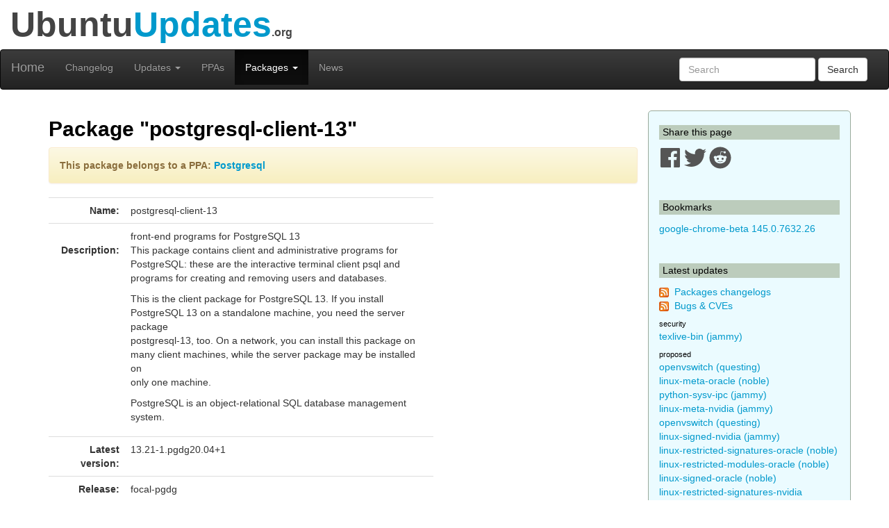

--- FILE ---
content_type: text/html; charset=utf-8
request_url: https://www.ubuntuupdates.org/package/postgresql/focal-pgdg/main/base/postgresql-client-13
body_size: 7170
content:
<!DOCTYPE html>
<html lang="en">
  <head>
    <meta charset="utf-8">
    <meta http-equiv="X-UA-Compatible" content="IE=edge">
    <meta name="viewport" content="width=device-width, initial-scale=1">
    <title>UbuntuUpdates - Package &quot;postgresql-client-13&quot; (focal-pgdg )</title>
    <meta name="google-site-verification" content="BFbFSV05BmJR1srZ5Pt8VW8LDP3QfR--CgCjBs88XZY" />
    <meta name="yandex-verification" content="74eec0a7e2b43ae2" />

    <script>
      window.ga=window.ga||function(){(ga.q=ga.q||[]).push(arguments)};ga.l=+new Date;
      ga('create', 'UA-6527888-5', 'auto');
      ga('send', 'pageview');
    </script>
    <script async src='https://www.google-analytics.com/analytics.js'></script>

    <link rel="stylesheet" href="/assets/application-74f90320d6d30889fa5c9061362eb3eeb73a9c80f2af1c5ad3d6aecb175b9fd7.css" data-turbo-track="reload" />
    <script type="importmap" data-turbo-track="reload">{
  "imports": {
    "application": "/assets/application-6a8af3cc534a4ab679cab58bc99666b795b81eeefa513184bd4687d62430018d.js",
    "jquery": "https://code.jquery.com/jquery-3.6.0.min.js",
    "popper": "https://ga.jspm.io/npm:@popperjs/core@2.11.2/lib/index.js",
    "bootstrap": "/assets/bootstrap.min-59b9b71fc4545de6cbc252d15e5acbd21e410a6f4ebb92ed2807e832aab40baa.js",
    "@hotwired/turbo-rails": "/assets/turbo.min-4cfe7c6aaeb9120821760aa53763dff54fbc561e500da6482fc43c54c7384929.js",
    "@rails/ujs": "https://ga.jspm.io/npm:@rails/ujs@7.0.3-1/lib/assets/compiled/rails-ujs.js"
  }
}</script>
<link rel="modulepreload" href="/assets/application-6a8af3cc534a4ab679cab58bc99666b795b81eeefa513184bd4687d62430018d.js">
<link rel="modulepreload" href="https://code.jquery.com/jquery-3.6.0.min.js">
<link rel="modulepreload" href="https://ga.jspm.io/npm:@popperjs/core@2.11.2/lib/index.js">
<link rel="modulepreload" href="/assets/bootstrap.min-59b9b71fc4545de6cbc252d15e5acbd21e410a6f4ebb92ed2807e832aab40baa.js">
<link rel="modulepreload" href="/assets/turbo.min-4cfe7c6aaeb9120821760aa53763dff54fbc561e500da6482fc43c54c7384929.js">
<link rel="modulepreload" href="https://ga.jspm.io/npm:@rails/ujs@7.0.3-1/lib/assets/compiled/rails-ujs.js">
<script type="module">import "application"</script>

    <link href="/packages/latest_logs?dist=all+releases&noppa=1&format=atom" rel="alternate" title="ATOM" type="application/atom+xml" />
    <link href="/packages/latest_logs?dist=all+releases&noppa=1&format=rss" rel="alternate" title="RSS" type="application/rss+xml" />
    <meta name="csrf-param" content="authenticity_token" />
<meta name="csrf-token" content="XRiU9ISqUxLGR8Wy9zaVGx7qT7mV23_l9AkQM5KArLRlWoG08dEmTVZm9RDCwQMSpeNvSWFeCKPE4mKk6p2rMA" />
    

    <link rel="stylesheet" href="https://use.fontawesome.com/releases/v5.7.1/css/all.css" integrity="sha384-fnmOCqbTlWIlj8LyTjo7mOUStjsKC4pOpQbqyi7RrhN7udi9RwhKkMHpvLbHG9Sr" crossorigin="anonymous">

    <script defer data-api="https://plosible.vpsbenchmarks.com/api/event" data-domain="ubuntuupdates.org" src="/js/plausible.uupdates.js">
    </script>
  </head>


  <body class="uupdates packages full_url">


    <div class="container-fluid" id="top-header">
      <div class="row">
        <div class="col-md-12">Ubuntu<span style="color: #09C;">Updates</span><span style='font-size: 16px'>.org</span></div>
      </div>
    </div>

    <nav id='general-navbar' class="navbar navbar-inverse" role="navigation">
  <div class="container-fluid">
    <!-- Brand and toggle get grouped for better mobile display -->
    <div class="navbar-header">
      <button type="button" class="navbar-toggle collapsed" data-toggle="collapse" data-target="#bs-example-navbar-collapse-1">
        <span class="sr-only">Toggle navigation</span>
        <span class="icon-bar"></span>
        <span class="icon-bar"></span>
        <span class="icon-bar"></span>
      </button>
      <a class="navbar-brand" href="/" data-turbo="false">Home</a>
    </div>

    <!-- Collect the nav links, forms, and other content for toggling -->
    <div class="collapse navbar-collapse" id="bs-example-navbar-collapse-1">
      <ul class="nav navbar-nav">
        <li ><a href="/packages/latest_logs">Changelog</a></li>
        <li class="dropdown " >
  <a href="#" class="dropdown-toggle" data-toggle="dropdown" role="button" aria-expanded="false">Updates
    <span class="caret"></span></a>
  <ul class="dropdown-menu" role="menu">
    <li><a class="menulink" href="/package_logs?type=all">All</a></li><li><a class="menulink" href="/package_logs?type=dists&amp;vals=questing">Questing</a></li>
<li><a class="menulink" href="/package_logs?type=dists&amp;vals=plucky">Plucky</a></li>
<li><a class="menulink" href="/package_logs?type=dists&amp;vals=noble">Noble</a></li>
<li><a class="menulink" href="/package_logs?type=dists&amp;vals=jammy">Jammy</a></li>
<li><a class="menulink" href="/package_logs?type=dists&amp;vals=focal">Focal</a></li>
<li><a class="menulink" href="/package_logs?type=dists&amp;vals=bionic">Bionic</a></li>

  </ul>
</li>
        <li ><a href="/ppas">PPAs</a></li>
        <li class="dropdown active" >
  <a href="#" class="dropdown-toggle" data-toggle="dropdown" role="button" aria-expanded="false">Packages
    <span class="caret"></span></a>
  <ul class="dropdown-menu" role="menu">
    <li><a class="menulink" href="/package_metas/alphabetical">Alphabetical list</a></li>
<li><a class="menulink" href="/package_metas">Search</a></li>
<li><a class="menulink" href="/bugs">Bugs</a></li>

  </ul>
</li>
        <li ><a href="/posts">News</a></li>
      </ul>
      <form class="navbar-form navbar-right" action="/package_metas" accept-charset="UTF-8" method="get">
        <div class="form-group">
          <input type="text" name='q' class="form-control" placeholder="Search">
        </div>
        <button type="submit" class="btn btn-default">Search</button>
</form>    </div><!-- /.navbar-collapse -->
  </div><!-- /.container-fluid -->
</nav>


    <div class="container">

    <div class="row">
      <div id="maincol" class="col-md-9">

        <h1>Package "postgresql-client-13"</h1>

<div class="alert alert-warning">
<p><b>This package belongs to a PPA:
    <a  href='/ppa/postgresql?dist=focal-pgdg'>Postgresql</a></b></p>
</div>


<div class="row">
  <div class="col-md-8 col-xs-12">
    <table class="table" cellpadding=3 width=100%>
    <tr>
        <td width=110px align="right"><b>Name:</b></td>
        <td>postgresql-client-13
            
        </td>
    </tr>
    <tr>
        <td valign="top" align="right"><br><b>Description:</b></td>
        <td style="word-break: break-word;">
            <p>front-end programs for PostgreSQL 13
<br>This package contains client and administrative programs for
<br>PostgreSQL: these are the interactive terminal client psql and
<br>programs for creating and removing users and databases.</p>

<p>This is the client package for PostgreSQL 13. If you install
<br>PostgreSQL 13 on a standalone machine, you need the server package
<br>postgresql-13, too. On a network, you can install this package on
<br>many client machines, while the server package may be installed on
<br>only one machine.</p>

<p>PostgreSQL is an object-relational SQL database management system.</p>
        </td>
    </tr>
    <tr>
        <td align="right"><b>Latest version:</b></td>
        <td>13.21-1.pgdg20.04+1</td>
    </tr>
    <tr>
        <td align="right"><b>Release:</b></td>
        <td>focal-pgdg</td>
    </tr>
    <tr>
        <td align="right"><b>Level:</b></td>
        <td>base</td>
    </tr>
    <tr>
        <td align="right"><b>Repository:</b></td>
        <td>main</td>
    </tr>
         <tr>
            <td align="right"><b>Head package:</b></td>
            <td><a title="postgresql-13 (focal-pgdg base main)" href="/package/postgresql/focal-pgdg/main/base/postgresql-13">postgresql-13</a></td>
         </tr>
        <tr>
            <td align="right"><b>Homepage:</b></td>
            <td style="word-break: break-word;"><a href="http://www.postgresql.org/">http://www.postgresql.org/</a></td>
        </tr>
    </table>
  </div>
  <div class="col-md-4 col-xs-12">
  </div>
</div>

<h2>Links</h2>

<div class="row">
  <div class="col-xs-8 col-md-4">
        <div id="link_listfile_data">
            <a class="btn btn-primary listfile-button btn-block" role="button" href="/listfile_data/1799685">Raw Package Information</a>
        </div>
  </div>
  <div class="col-xs-8 col-md-4">
    <a class="btn btn-primary btn-block" role="button" href="/pm/postgresql-client-13">All versions of this package</a>
  </div>
  <div class="col-xs-8 col-md-4">
    <a class="btn btn-primary btn-block" role="button" href="/bugs?package_name=postgresql-client-13">Bug fixes</a>
  </div>
</div>

<br/>

<div class="row">
  <div class="col-xs-8 col-md-4">
    
  </div>
  <div class="col-xs-8 col-md-4">
    
  </div>
</div>
    <h2>Download "postgresql-client-13"</h2>
    <div class="row">
        <div class="col-xs-8 col-md-4 ">
            <a class="btn btn-warning btn-block" role="button" href="http://apt.postgresql.org/pub/repos/apt/pool/main/p/postgresql-13/postgresql-client-13_13.21-1.pgdg20.04+1_i386.deb">32-bit deb package</a>
        </div>
        <div class="col-xs-8 col-md-4">
            <a class="btn btn-warning btn-block" role="button" href="http://apt.postgresql.org/pub/repos/apt/pool/main/p/postgresql-13/postgresql-client-13_13.21-1.pgdg20.04+1_amd64.deb">64-bit deb package</a>
        </div>
        <div class="col-xs-8 col-md-4">
        <a class="btn btn-danger btn-block" style="width: 200px;" role="button" href="apt:postgresql-client-13">APT INSTALL</a>
        </div>
      </div>


<div id="listfile_data">
</div>

<br/>
<h2>Other versions of "postgresql-client-13" in Focal-pgdg</h2>

    <table class="table" width=100%>
      <tr><th class="table-header">Repository</th>
          <th class="table-header">Area</th>
          <th class="table-header">Version</th>
      </tr>
        <tr>
            <td class="warning" colspan=2>PPA: Postgresql</td>
            <td class="warning"><a title="postgresql-client-13 (xenial-pgdg base main)" href="/package/postgresql/xenial-pgdg/main/base/postgresql-client-13">13.3-1.pgdg16.04+1</a></td>
        </tr>
        <tr>
            <td class="warning" colspan=2>PPA: Postgresql</td>
            <td class="warning"><a title="postgresql-client-13 (bionic-pgdg base main)" href="/package/postgresql/bionic-pgdg/main/base/postgresql-client-13">13.11-1.pgdg18.04+1</a></td>
        </tr>
        <tr>
            <td class="warning" colspan=2>PPA: Postgresql</td>
            <td class="warning"><a title="postgresql-client-13 (jammy-pgdg base main)" href="/package/postgresql/jammy-pgdg/main/base/postgresql-client-13">13.23-1.pgdg22.04+1</a></td>
        </tr>
    </table>

<br>




<h2>Changelog</h2>
    <a name="13.21-1.pgdg20.04+1"></a>
    <table class="table table-bordered" width=100%>
    <tr>
        <th class="table-header"><b>Version:&nbsp;</b>13.21-1.pgdg20.04+1
        </th>
        <th class="table-header" align="right">2025-05-08 14:09:35 UTC
        </th>
    </tr>
    <tr>
        <td colspan=2>
          This repository doesn&#39;t support changelogs.
        </td>
    </tr>


    

    </table>
    <br/>
    <a name="13.20-1.pgdg20.04+1"></a>
    <table class="table table-bordered" width=100%>
    <tr>
        <th class="table-header"><b>Version:&nbsp;</b>13.20-1.pgdg20.04+1
        </th>
        <th class="table-header" align="right">2025-02-20 16:08:34 UTC
        </th>
    </tr>
    <tr>
        <td colspan=2>
          This repository doesn&#39;t support changelogs.
        </td>
    </tr>


    

    </table>
    <br/>
    <a name="13.19-1.pgdg20.04+1"></a>
    <table class="table table-bordered" width=100%>
    <tr>
        <th class="table-header"><b>Version:&nbsp;</b>13.19-1.pgdg20.04+1
        </th>
        <th class="table-header" align="right">2025-02-13 15:08:35 UTC
        </th>
    </tr>
    <tr>
        <td colspan=2>
          This repository doesn&#39;t support changelogs.
        </td>
    </tr>


    

    </table>
    <br/>
    <a name="13.18-1.pgdg20.04+1"></a>
    <table class="table table-bordered" width=100%>
    <tr>
        <th class="table-header"><b>Version:&nbsp;</b>13.18-1.pgdg20.04+1
        </th>
        <th class="table-header" align="right">2024-11-21 15:08:27 UTC
        </th>
    </tr>
    <tr>
        <td colspan=2>
          This repository doesn&#39;t support changelogs.
        </td>
    </tr>


    

    </table>
    <br/>
    <a name="13.17-1.pgdg20.04+1"></a>
    <table class="table table-bordered" width=100%>
    <tr>
        <th class="table-header"><b>Version:&nbsp;</b>13.17-1.pgdg20.04+1
        </th>
        <th class="table-header" align="right">2024-11-14 16:08:37 UTC
        </th>
    </tr>
    <tr>
        <td colspan=2>
          This repository doesn&#39;t support changelogs.
        </td>
    </tr>


    

    </table>
    <br/>

<div role="navigation" aria-label="Pagination" class="pagination"><span class="previous_page disabled" aria-label="Previous page">&#8592; Previous</span> <em class="current" aria-label="Page 1" aria-current="page">1</em> <a rel="next" aria-label="Page 2" href="/package/postgresql/focal-pgdg/main/base/postgresql-client-13?id=1799685&amp;page=2">2</a> <a class="next_page" aria-label="Next page" rel="next" href="/package/postgresql/focal-pgdg/main/base/postgresql-client-13?id=1799685&amp;page=2">Next &#8594;</a></div>

        <br/>
        <hr/>

        <div style="text-align:center;margin-top:1.4em">
            <a href="/about">About</a>
            &nbsp;&nbsp;-&nbsp;&nbsp;
            Send Feedback to @ubuntu_updates
        </div>
      </div>


      <div id="sidebar" class="col-md-3">
          

<h3 class='sidebar'>Share this page</h3>

<a href="https://www.facebook.com/sharer/sharer.php?u=http%3A%2F%2Fwww.ubuntuupdates.org%2Fpackage%2Fpostgresql%2Ffocal-pgdg%2Fmain%2Fbase%2Fpostgresql-client-13" target="_blank" rel="noopener">
  <svg xmlns="http://www.w3.org/2000/svg" viewBox="0 0 448 512" width="32" height="32" >
  <path fill="#555" d="M448 56.7v398.5c0 13.7-11.1 24.7-24.7 24.7H309.1V306.5h58.2l8.7-67.6h-67v-43.2c0-19.6 5.4-32.9 33.5-32.9h35.8v-60.5c-6.2-.8-27.4-2.7-52.2-2.7-51.6 0-87 31.5-87 89.4v49.9h-58.4v67.6h58.4V480H24.7C11.1 480 0 468.9 0 455.3V56.7C0 43.1 11.1 32 24.7 32h398.5c13.7 0 24.8 11.1 24.8 24.7z"/>
</svg>

</a>
<a href="https://twitter.com/intent/tweet/?text=UbuntuUpdates+-+Package+%22postgresql-client-13%22+%28focal-pgdg+%29+by+%40ubuntu_updates&url=http%3A%2F%2Fwww.ubuntuupdates.org%2Fpackage%2Fpostgresql%2Ffocal-pgdg%2Fmain%2Fbase%2Fpostgresql-client-13" target="_blank" rel="noopener">
  <svg xmlns="http://www.w3.org/2000/svg" viewBox="0 0 512 512" width="32" height="32">
  <path fill="#555" d="M459.37 151.716c.325 4.548.325 9.097.325 13.645 0 138.72-105.583 298.558-298.558 298.558-59.452 0-114.68-17.219-161.137-47.106 8.447.974 16.568 1.299 25.34 1.299 49.055 0 94.213-16.568 130.274-44.832-46.132-.975-84.792-31.188-98.112-72.772 6.498.974 12.995 1.624 19.818 1.624 9.421 0 18.843-1.3 27.614-3.573-48.081-9.747-84.143-51.98-84.143-102.985v-1.299c13.969 7.797 30.214 12.67 47.431 13.319-28.264-18.843-46.781-51.005-46.781-87.391 0-19.492 5.197-37.36 14.294-52.954 51.655 63.675 129.3 105.258 216.365 109.807-1.624-7.797-2.599-15.918-2.599-24.04 0-57.828 46.782-104.934 104.934-104.934 30.213 0 57.502 12.67 76.67 33.137 23.715-4.548 46.456-13.32 66.599-25.34-7.798 24.366-24.366 44.833-46.132 57.827 21.117-2.273 41.584-8.122 60.426-16.243-14.292 20.791-32.161 39.308-52.628 54.253z"/>
</svg>

</a>
<a href="https://reddit.com/submit?url=http%3A%2F%2Fwww.ubuntuupdates.org%2Fpackage%2Fpostgresql%2Ffocal-pgdg%2Fmain%2Fbase%2Fpostgresql-client-13&title=UbuntuUpdates+-+Package+%22postgresql-client-13%22+%28focal-pgdg+%29+by+%40ubuntu_updates" target="_blank" rel="noopener">
  <svg xmlns="http://www.w3.org/2000/svg" viewBox="0 0 512 512" width="32" height="32">
  <path fill="#555" d="M201.5 305.5c-13.8 0-24.9-11.1-24.9-24.6 0-13.8 11.1-24.9 24.9-24.9 13.6 0 24.6 11.1 24.6 24.9 0 13.6-11.1 24.6-24.6 24.6zM504 256c0 137-111 248-248 248S8 393 8 256 119 8 256 8s248 111 248 248zm-132.3-41.2c-9.4 0-17.7 3.9-23.8 10-22.4-15.5-52.6-25.5-86.1-26.6l17.4-78.3 55.4 12.5c0 13.6 11.1 24.6 24.6 24.6 13.8 0 24.9-11.3 24.9-24.9s-11.1-24.9-24.9-24.9c-9.7 0-18 5.8-22.1 13.8l-61.2-13.6c-3-.8-6.1 1.4-6.9 4.4l-19.1 86.4c-33.2 1.4-63.1 11.3-85.5 26.8-6.1-6.4-14.7-10.2-24.1-10.2-34.9 0-46.3 46.9-14.4 62.8-1.1 5-1.7 10.2-1.7 15.5 0 52.6 59.2 95.2 132 95.2 73.1 0 132.3-42.6 132.3-95.2 0-5.3-.6-10.8-1.9-15.8 31.3-16 19.8-62.5-14.9-62.5zM302.8 331c-18.2 18.2-76.1 17.9-93.6 0-2.2-2.2-6.1-2.2-8.3 0-2.5 2.5-2.5 6.4 0 8.6 22.8 22.8 87.3 22.8 110.2 0 2.5-2.2 2.5-6.1 0-8.6-2.2-2.2-6.1-2.2-8.3 0zm7.7-75c-13.6 0-24.6 11.1-24.6 24.9 0 13.6 11.1 24.6 24.6 24.6 13.8 0 24.9-11.1 24.9-24.6 0-13.8-11-24.9-24.9-24.9z"/>
</svg>

</a>




<br/><br/>
<h3 class='sidebar'>Bookmarks</h3>
    <a title="google-chrome-beta (stable base main)" href="/package/google_chrome/stable/main/base/google-chrome-beta">google-chrome-beta 145.0.7632.26</a>
    <br/>

<br/>
<h3 class='sidebar'>Latest updates</h3>
<p><img src="/assets/feed-icon-14x14-0e386933fff46df0b25de6f534cc387a7728412ce56715e1dd1fddd67cb00beb.png" />&nbsp;
<a href="/packages/latest_logs?dist=all+releases&noppa=1&format=atom" rel="alternate" title="ATOM" type="application/atom+xml" >Packages changelogs</a>
<br/><img src="/assets/feed-icon-14x14-0e386933fff46df0b25de6f534cc387a7728412ce56715e1dd1fddd67cb00beb.png" />&nbsp;
<a href="/bugs.atom">Bugs &amp; CVEs</a>
</p>

<h4 class='smallmargin'>security</h4>
    <a style="text-decoration:none" title="texlive-bin (jammy security universe)" href="/package/core/jammy/universe/security/texlive-bin">texlive-bin (jammy)</a>
    <br>
<h4 class='smallmargin'>proposed</h4>
    <a style="text-decoration:none" title="openvswitch (questing proposed main)" href="/package/core/questing/main/proposed/openvswitch">openvswitch (questing)</a>
    <br>
    <a style="text-decoration:none" title="linux-meta-oracle (noble proposed main)" href="/package/core/noble/main/proposed/linux-meta-oracle">linux-meta-oracle (noble)</a>
    <br>
    <a style="text-decoration:none" title="python-sysv-ipc (jammy proposed universe)" href="/package/core/jammy/universe/proposed/python-sysv-ipc">python-sysv-ipc (jammy)</a>
    <br>
    <a style="text-decoration:none" title="linux-meta-nvidia (jammy proposed main)" href="/package/core/jammy/main/proposed/linux-meta-nvidia">linux-meta-nvidia (jammy)</a>
    <br>
    <a style="text-decoration:none" title="openvswitch (questing proposed universe)" href="/package/core/questing/universe/proposed/openvswitch">openvswitch (questing)</a>
    <br>
    <a style="text-decoration:none" title="linux-signed-nvidia (jammy proposed main)" href="/package/core/jammy/main/proposed/linux-signed-nvidia">linux-signed-nvidia (jammy)</a>
    <br>
    <a style="text-decoration:none" title="linux-restricted-signatures-oracle (noble proposed restricted)" href="/package/core/noble/restricted/proposed/linux-restricted-signatures-oracle">linux-restricted-signatures-oracle (noble)</a>
    <br>
    <a style="text-decoration:none" title="linux-restricted-modules-oracle (noble proposed restricted)" href="/package/core/noble/restricted/proposed/linux-restricted-modules-oracle">linux-restricted-modules-oracle (noble)</a>
    <br>
    <a style="text-decoration:none" title="linux-signed-oracle (noble proposed main)" href="/package/core/noble/main/proposed/linux-signed-oracle">linux-signed-oracle (noble)</a>
    <br>
    <a style="text-decoration:none" title="linux-restricted-signatures-nvidia (jammy proposed restricted)" href="/package/core/jammy/restricted/proposed/linux-restricted-signatures-nvidia">linux-restricted-signatures-nvidia (jammy)</a>
    <br>
    <a style="text-decoration:none" title="linux-restricted-modules-nvidia (jammy proposed restricted)" href="/package/core/jammy/restricted/proposed/linux-restricted-modules-nvidia">linux-restricted-modules-nvidia (jammy)</a>
    <br>
    <a style="text-decoration:none" title="linux-azure-nvidia (noble proposed main)" href="/package/core/noble/main/proposed/linux-azure-nvidia">linux-azure-nvidia (noble)</a>
    <br>
    <a style="text-decoration:none" title="linux-restricted-signatures-nvidia-6.8 (jammy proposed restricted)" href="/package/core/jammy/restricted/proposed/linux-restricted-signatures-nvidia-6.8">linux-restricted-signatures-nvidia-6.8 (jammy)</a>
    <br>
    <a style="text-decoration:none" title="linux-restricted-modules-nvidia-6.8 (jammy proposed restricted)" href="/package/core/jammy/restricted/proposed/linux-restricted-modules-nvidia-6.8">linux-restricted-modules-nvidia-6.8 (jammy)</a>
    <br>
    <a style="text-decoration:none" title="linux-signed-nvidia-6.8 (jammy proposed main)" href="/package/core/jammy/main/proposed/linux-signed-nvidia-6.8">linux-signed-nvidia-6.8 (jammy)</a>
    <br>
    <a style="text-decoration:none" title="linux-meta-nvidia-6.8 (jammy proposed main)" href="/package/core/jammy/main/proposed/linux-meta-nvidia-6.8">linux-meta-nvidia-6.8 (jammy)</a>
    <br>
    <a style="text-decoration:none" title="linux-restricted-signatures (questing proposed restricted)" href="/package/core/questing/restricted/proposed/linux-restricted-signatures">linux-restricted-signatures (questing)</a>
    <br>
    <a style="text-decoration:none" title="linux-restricted-modules (questing proposed restricted)" href="/package/core/questing/restricted/proposed/linux-restricted-modules">linux-restricted-modules (questing)</a>
    <br>
    <a style="text-decoration:none" title="ubuntu-drivers-common (noble proposed universe)" href="/package/core/noble/universe/proposed/ubuntu-drivers-common">ubuntu-drivers-common (noble)</a>
    <br>
    <a style="text-decoration:none" title="linux-restricted-signatures-nvidia (noble proposed restricted)" href="/package/core/noble/restricted/proposed/linux-restricted-signatures-nvidia">linux-restricted-signatures-nvidia (noble)</a>
    <br>
    <a style="text-decoration:none" title="linux-restricted-signatures-hwe-6.17 (noble proposed restricted)" href="/package/core/noble/restricted/proposed/linux-restricted-signatures-hwe-6.17">linux-restricted-signatures-hwe-6.17 (noble)</a>
    <br>
    <a style="text-decoration:none" title="linux-restricted-modules-nvidia (noble proposed restricted)" href="/package/core/noble/restricted/proposed/linux-restricted-modules-nvidia">linux-restricted-modules-nvidia (noble)</a>
    <br>
<h4 class='smallmargin'>updates</h4>
    <a style="text-decoration:none" title="v4l2loopback (questing updates universe)" href="/package/core/questing/universe/updates/v4l2loopback">v4l2loopback (questing)</a>
    <br>
    <a style="text-decoration:none" title="linux-restricted-signatures-aws (questing updates restricted)" href="/package/core/questing/restricted/updates/linux-restricted-signatures-aws">linux-restricted-signatures-aws (questing)</a>
    <br>
    <a style="text-decoration:none" title="linux-restricted-modules-aws (questing updates restricted)" href="/package/core/questing/restricted/updates/linux-restricted-modules-aws">linux-restricted-modules-aws (questing)</a>
    <br>
    <a style="text-decoration:none" title="linux-signed-aws (questing updates main)" href="/package/core/questing/main/updates/linux-signed-aws">linux-signed-aws (questing)</a>
    <br>
    <a style="text-decoration:none" title="linux-meta-aws (questing updates main)" href="/package/core/questing/main/updates/linux-meta-aws">linux-meta-aws (questing)</a>
    <br>
    <a style="text-decoration:none" title="watcher (noble updates universe)" href="/package/core/noble/universe/updates/watcher">watcher (noble)</a>
    <br>
    <a style="text-decoration:none" title="django-tastypie (noble updates universe)" href="/package/core/noble/universe/updates/django-tastypie">django-tastypie (noble)</a>
    <br>
<p><i>See <a href="/package_logs">all</a>
</i></p>

<h3 class='sidebar'>PPA updates</h3>
<p><img src="/assets/feed-icon-14x14-0e386933fff46df0b25de6f534cc387a7728412ce56715e1dd1fddd67cb00beb.png" />&nbsp;
<a href="/ppas.atom">PPAs</a>
</p>

    <a style="text-decoration:none" title="nginx-nr-agent (base nginx) - Nginx from nginx.org" href="/package/nginx_from_nginx.org/bionic/nginx/base/nginx-nr-agent">nginx-nr-agent (bionic)</a>
    <br>
    <a style="text-decoration:none" title="google-chrome-canary (base main) - Google Chrome" href="/package/google_chrome/stable/main/base/google-chrome-canary">google-chrome-canary (stable)</a>
    <br>
    <a style="text-decoration:none" title="linux-restricted-signatures-gcp-6.17 (base main) - Canonical Kernel Team" href="/package/canonical_kernel_team/noble/main/base/linux-restricted-signatures-gcp-6.17">linux-restricted-signatures-gcp-6.17 (noble)</a>
    <br>
    <a style="text-decoration:none" title="linux-restricted-modules-gcp-6.17 (base main) - Canonical Kernel Team" href="/package/canonical_kernel_team/noble/main/base/linux-restricted-modules-gcp-6.17">linux-restricted-modules-gcp-6.17 (noble)</a>
    <br>
    <a style="text-decoration:none" title="linux-signed-gcp-6.17 (base main) - Canonical Kernel Team" href="/package/canonical_kernel_team/noble/main/base/linux-signed-gcp-6.17">linux-signed-gcp-6.17 (noble)</a>
    <br>
    <a style="text-decoration:none" title="linux-meta-gcp-6.17 (base main) - Canonical Kernel Team" href="/package/canonical_kernel_team/noble/main/base/linux-meta-gcp-6.17">linux-meta-gcp-6.17 (noble)</a>
    <br>
    <a style="text-decoration:none" title="linux-generate-gcp-6.17 (base main) - Canonical Kernel Team" href="/package/canonical_kernel_team/noble/main/base/linux-generate-gcp-6.17">linux-generate-gcp-6.17 (noble)</a>
    <br>
    <a style="text-decoration:none" title="libpg-query (base main) - Postgresql" href="/package/postgresql/jammy-pgdg/main/base/libpg-query">libpg-query (jammy-pgdg)</a>
    <br>
    <a style="text-decoration:none" title="code-insiders (base main) - VSCode" href="/package/vscode/stable/main/base/code-insiders">code-insiders (stable)</a>
    <br>
    <a style="text-decoration:none" title="linux-signed-realtime (base main) - Canonical Kernel Team" href="/package/canonical_kernel_team/questing/main/base/linux-signed-realtime">linux-signed-realtime (questing)</a>
    <br>
    <a style="text-decoration:none" title="linux-meta-realtime (base main) - Canonical Kernel Team" href="/package/canonical_kernel_team/questing/main/base/linux-meta-realtime">linux-meta-realtime (questing)</a>
    <br>
    <a style="text-decoration:none" title="linux-generate-realtime (base main) - Canonical Kernel Team" href="/package/canonical_kernel_team/questing/main/base/linux-generate-realtime">linux-generate-realtime (questing)</a>
    <br>
    <a style="text-decoration:none" title="linux-riscv-6.17 (base main) - Canonical Kernel Team" href="/package/canonical_kernel_team/noble/main/base/linux-riscv-6.17">linux-riscv-6.17 (noble)</a>
    <br>
    <a style="text-decoration:none" title="vivaldi-snapshot (base main) - Vivaldi" href="/package/vivaldi/stable/main/base/vivaldi-snapshot">vivaldi-snapshot (stable)</a>
    <br>
    <a style="text-decoration:none" title="thunderbird (base main) - Ubuntu Mozilla Security" href="/package/ubuntu_mozilla_security/jammy/main/base/thunderbird">thunderbird (jammy)</a>
    <br>
    <a style="text-decoration:none" title="linux-azure-nvidia (base main) - Canonical Kernel Team" href="/package/canonical_kernel_team/noble/main/base/linux-azure-nvidia">linux-azure-nvidia (noble)</a>
    <br>
    <a style="text-decoration:none" title="linux-restricted-signatures-oracle (base main) - Canonical Kernel Team" href="/package/canonical_kernel_team/noble/main/base/linux-restricted-signatures-oracle">linux-restricted-signatures-oracle (noble)</a>
    <br>
    <a style="text-decoration:none" title="linux-signed-oracle (base main) - Canonical Kernel Team" href="/package/canonical_kernel_team/noble/main/base/linux-signed-oracle">linux-signed-oracle (noble)</a>
    <br>
    <a style="text-decoration:none" title="linux-restricted-modules-oracle (base main) - Canonical Kernel Team" href="/package/canonical_kernel_team/noble/main/base/linux-restricted-modules-oracle">linux-restricted-modules-oracle (noble)</a>
    <br>
    <a style="text-decoration:none" title="linux-meta-oracle (base main) - Canonical Kernel Team" href="/package/canonical_kernel_team/noble/main/base/linux-meta-oracle">linux-meta-oracle (noble)</a>
    <br>
    <a style="text-decoration:none" title="linux-generate-oracle (base main) - Canonical Kernel Team" href="/package/canonical_kernel_team/noble/main/base/linux-generate-oracle">linux-generate-oracle (noble)</a>
    <br>
    <a style="text-decoration:none" title="google-chrome-unstable (base main) - Google Chrome" href="/package/google_chrome/stable/main/base/google-chrome-unstable">google-chrome-unstable (stable)</a>
    <br>
    <a style="text-decoration:none" title="thunderbird (base main) - Mozilla ESR" href="/package/mozilla_esr/jammy/main/base/thunderbird">thunderbird (jammy)</a>
    <br>
    <a style="text-decoration:none" title="opera-gx-stable (base non-free) - Opera" href="/package/opera/stable/non-free/base/opera-gx-stable">opera-gx-stable (stable)</a>
    <br>
    <a style="text-decoration:none" title="vivaldi-stable (base main) - Vivaldi" href="/package/vivaldi/stable/main/base/vivaldi-stable">vivaldi-stable (stable)</a>
    <br>
    <a style="text-decoration:none" title="virtualbox-7.2 (base contrib) - Virtualbox.org contrib" href="/package/virtualbox.org_contrib/questing/contrib/base/virtualbox-7.2">virtualbox-7.2 (questing)</a>
    <br>
    <a style="text-decoration:none" title="virtualbox-7.1 (base contrib) - Virtualbox.org contrib" href="/package/virtualbox.org_contrib/questing/contrib/base/virtualbox-7.1">virtualbox-7.1 (questing)</a>
    <br>
    <a style="text-decoration:none" title="tor (base main) - Tor" href="/package/tor/questing/main/base/tor">tor (questing)</a>
    <br>
    <a style="text-decoration:none" title="tor (base main) - Tor" href="/package/tor/plucky/main/base/tor">tor (plucky)</a>
    <br>
    <a style="text-decoration:none" title="tor (base main) - Tor" href="/package/tor/jammy/main/base/tor">tor (jammy)</a>
    <br>
<p><i>See <a href="/package_logs?type=ppas&amp;vals=all">all</a>
</i></p>
<br>

      </div>

    </div> <!-- row -->

    </div> <!-- container -->

  </body>
</html>
